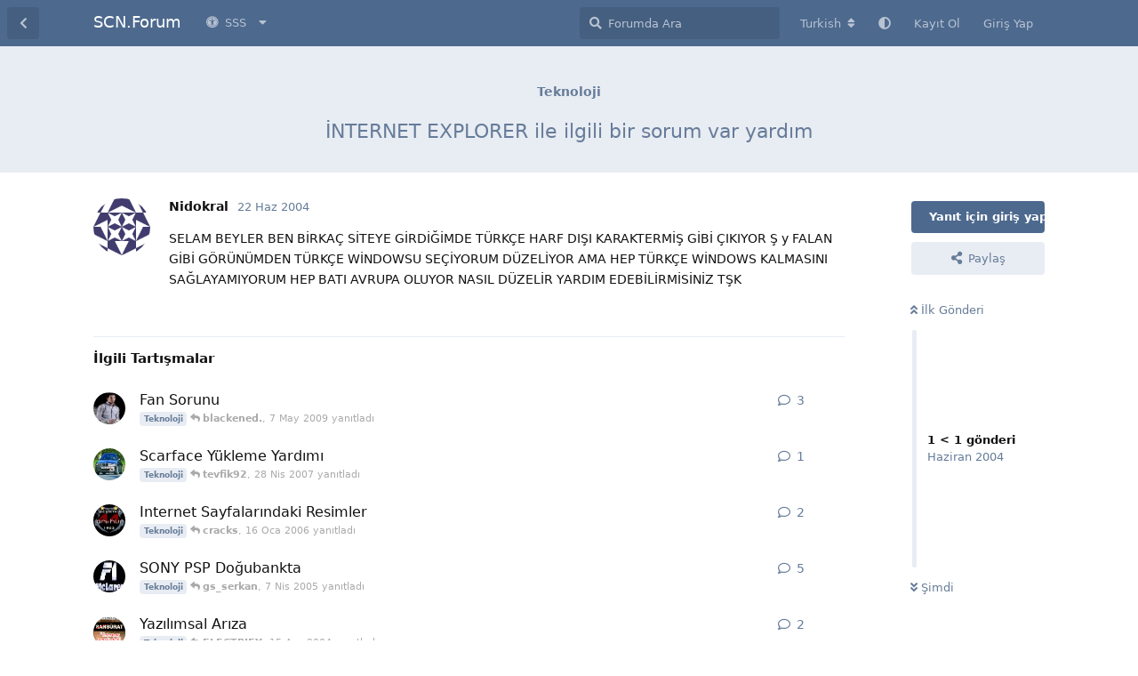

--- FILE ---
content_type: text/html; charset=utf-8
request_url: https://www.soccercenter.net/forum/d/28399-internet-explorer-ile-ilgili-bir-sorum-var-yardim
body_size: 6255
content:
<!doctype html>
<html  dir="ltr"        lang="tr" >
    <head>
        <meta charset="utf-8">
        <title>İNTERNET EXPLORER ile ilgili bir sorum var yardım - SCN.Forum</title>

        <link rel="canonical" href="https://www.soccercenter.net/forum/d/28399-internet-explorer-ile-ilgili-bir-sorum-var-yardim">
<link rel="preload" href="https://www.soccercenter.net/forum/assets/forum.js?v=7cfa157b" as="script">
<link rel="preload" href="https://www.soccercenter.net/forum/assets/forum-tr.js?v=84803b0e" as="script">
<link rel="preload" href="https://www.soccercenter.net/forum/assets/fonts/fa-solid-900.woff2" as="font" type="font/woff2" crossorigin="">
<link rel="preload" href="https://www.soccercenter.net/forum/assets/fonts/fa-regular-400.woff2" as="font" type="font/woff2" crossorigin="">
<meta name="viewport" content="width=device-width, initial-scale=1, maximum-scale=1, minimum-scale=1">
<meta name="description" content="SELAM BEYLER BEN BİRKAÇ SİTEYE GİRDİĞİMDE TÜRKÇE HARF DIŞI KARAKTERMİŞ GİBİ ÇIKIYOR Ş y FALAN GİBİ GÖRÜNÜMDEN TÜRKÇE WİNDOWSU SEÇİYORUM DÜZELİYOR AMA HEP TÜ...">
<meta name="theme-color" content="#4D698E">
<meta name="application-name" content="SCN.Forum">
<meta name="robots" content="index, follow">
<meta name="twitter:card" content="summary_large_image">
<meta name="twitter:image" content="https://www.soccercenter.net/forum/assets/site-image-lx69alfj.png">
<meta name="twitter:title" content="İNTERNET EXPLORER ile ilgili bir sorum var yardım">
<meta name="article:published_time" content="2004-06-22T15:39:32+00:00">
<meta name="twitter:description" content="SELAM BEYLER BEN BİRKAÇ SİTEYE GİRDİĞİMDE TÜRKÇE HARF DIŞI KARAKTERMİŞ GİBİ ÇIKIYOR Ş y FALAN GİBİ GÖRÜNÜMDEN TÜRKÇE WİNDOWSU SEÇİYORUM DÜZELİYOR AMA HEP TÜ...">
<meta name="twitter:url" content="https://www.soccercenter.net/forum/d/28399-internet-explorer-ile-ilgili-bir-sorum-var-yardim">
<meta name="color-scheme" content="light">
<link rel="stylesheet" media="not all and (prefers-color-scheme: dark)" class="nightmode-light" href="https://www.soccercenter.net/forum/assets/forum.css?v=ef41e0cd" />
<link rel="stylesheet" media="(prefers-color-scheme: dark)" class="nightmode-dark" href="https://www.soccercenter.net/forum/assets/forum-dark.css?v=2811b955" />
<meta property="og:site_name" content="SCN.Forum">
<meta property="og:type" content="article">
<meta property="og:image" content="https://www.soccercenter.net/forum/assets/site-image-lx69alfj.png">
<meta property="og:title" content="İNTERNET EXPLORER ile ilgili bir sorum var yardım">
<meta property="og:description" content="SELAM BEYLER BEN BİRKAÇ SİTEYE GİRDİĞİMDE TÜRKÇE HARF DIŞI KARAKTERMİŞ GİBİ ÇIKIYOR Ş y FALAN GİBİ GÖRÜNÜMDEN TÜRKÇE WİNDOWSU SEÇİYORUM DÜZELİYOR AMA HEP TÜ...">
<meta property="og:url" content="https://www.soccercenter.net/forum/d/28399-internet-explorer-ile-ilgili-bir-sorum-var-yardim">
<script type="application/ld+json">[{"@context":"http:\/\/schema.org","@type":"QAPage","publisher":{"@type":"Organization","name":"SCN.Forum","url":"https:\/\/www.soccercenter.net\/forum","description":"Sadece futbol oyunlar\u0131 de\u011fil!","logo":null},"image":"https:\/\/www.soccercenter.net\/forum\/assets\/site-image-lx69alfj.png","headline":"\u0130NTERNET EXPLORER ile ilgili bir sorum var yard\u0131m","datePublished":"2004-06-22T15:39:32+00:00","description":"SELAM BEYLER BEN B\u0130RKA\u00c7 S\u0130TEYE G\u0130RD\u0130\u011e\u0130MDE T\u00dcRK\u00c7E HARF DI\u015eI KARAKTERM\u0130\u015e G\u0130B\u0130 \u00c7IKIYOR \u015e y FALAN G\u0130B\u0130 G\u00d6R\u00dcN\u00dcMDEN T\u00dcRK\u00c7E W\u0130NDOWSU SE\u00c7\u0130YORUM D\u00dcZEL\u0130YOR AMA HEP T\u00dc...","url":"https:\/\/www.soccercenter.net\/forum\/d\/28399-internet-explorer-ile-ilgili-bir-sorum-var-yardim","mainEntity":{"@type":"Question","name":"\u0130NTERNET EXPLORER ile ilgili bir sorum var yard\u0131m","text":"\u003Cp\u003ESELAM BEYLER BEN B\u0130RKA\u00c7 S\u0130TEYE G\u0130RD\u0130\u011e\u0130MDE T\u00dcRK\u00c7E HARF DI\u015eI KARAKTERM\u0130\u015e G\u0130B\u0130 \u00c7IKIYOR \u015e y FALAN G\u0130B\u0130  G\u00d6R\u00dcN\u00dcMDEN T\u00dcRK\u00c7E W\u0130NDOWSU SE\u00c7\u0130YORUM D\u00dcZEL\u0130YOR AMA HEP T\u00dcRK\u00c7E W\u0130NDOWS KALMASINI SA\u011eLAYAMIYORUM HEP BATI AVRUPA OLUYOR NASIL D\u00dcZEL\u0130R YARDIM EDEB\u0130L\u0130RM\u0130S\u0130N\u0130Z T\u015eK\u003C\/p\u003E","dateCreated":"2004-06-22T15:39:32+00:00","author":{"@type":"Person","name":"Nidokral"},"answerCount":0}},{"@context":"http:\/\/schema.org","@type":"BreadcrumbList","itemListElement":{"@type":"ListItem","name":"Teknoloji","item":"https:\/\/www.soccercenter.net\/forum\/t\/teknoloji","position":1}},{"@context":"http:\/\/schema.org","@type":"WebSite","url":"https:\/\/www.soccercenter.net\/forum\/","potentialAction":{"@type":"SearchAction","target":"https:\/\/www.soccercenter.net\/forum\/?q={search_term_string}","query-input":"required name=search_term_string"}}]</script>
<meta name="google-site-verification" content="UkDmXktQlCA8ZfhGEywH6JlFA_bHzSxpc6P5hjV_Bc8">

        <script>
            /* fof/nightmode workaround for browsers without (prefers-color-scheme) CSS media query support */
            if (!window.matchMedia('not all and (prefers-color-scheme), (prefers-color-scheme)').matches) {
                document.querySelector('link.nightmode-light').removeAttribute('media');
            }
        </script>
        
<script async src="https://pagead2.googlesyndication.com/pagead/js/adsbygoogle.js?client=ca-pub-2433618782906769" crossorigin="anonymous"></script>
    </head>

    <body>
        <div id="app" class="App">

    <div id="app-navigation" class="App-navigation"></div>

    <div id="drawer" class="App-drawer">

        <header id="header" class="App-header">
            <div id="header-navigation" class="Header-navigation"></div>
            <div class="container">
                <div class="Header-title">
                    <a href="https://www.soccercenter.net/forum" id="home-link">
                                                    SCN.Forum
                                            </a>
                </div>
                <div id="header-primary" class="Header-primary"></div>
                <div id="header-secondary" class="Header-secondary"></div>
            </div>
        </header>

    </div>

    <main class="App-content">
        <div id="content"></div>

        <div id="flarum-loading" style="display: none">
    Yükleniyor...
</div>

<noscript>
    <div class="Alert">
        <div class="container">
            Bu site en iyi JavaScript etkinleştirilmiş modern bir tarayıcıda görüntülenir.
        </div>
    </div>
</noscript>

<div id="flarum-loading-error" style="display: none">
    <div class="Alert">
        <div class="container">
            Bu sitenin tam sürümünü yüklemeye çalışırken bir şeyler ters gitti. Hatayı düzeltmek için bu sayfayı yenilemeyi deneyin.
        </div>
    </div>
</div>

<noscript id="flarum-content">
    <div class="container">
    <h1>İNTERNET EXPLORER ile ilgili bir sorum var yardım</h1>

    <div>
                    <article>
                                <div class="PostUser"><h3 class="PostUser-name">Nidokral</h3></div>
                <div class="Post-body">
                    <p>SELAM BEYLER BEN BİRKAÇ SİTEYE GİRDİĞİMDE TÜRKÇE HARF DIŞI KARAKTERMİŞ GİBİ ÇIKIYOR Ş y FALAN GİBİ  GÖRÜNÜMDEN TÜRKÇE WİNDOWSU SEÇİYORUM DÜZELİYOR AMA HEP TÜRKÇE WİNDOWS KALMASINI SAĞLAYAMIYORUM HEP BATI AVRUPA OLUYOR NASIL DÜZELİR YARDIM EDEBİLİRMİSİNİZ TŞK</p>
                </div>
            </article>

            <hr>
            </div>

    
    </div>

</noscript>


        <div class="App-composer">
            <div class="container">
                <div id="composer"></div>
            </div>
        </div>
    </main>

</div>

<hr>
<p align="center">
  Copyright ©2001 SoccerCenter.Net - E-mail: info@soccercenter.net
</p>
<p align="center">
  Özel Teşekkür: 
  <a href="https://www.sistemhost.com" target="_blank" title="sistemhost.com">
    <img src="/static/images/sponsor/sistemhost.png" border="0" alt="sistemhost.com" width="50" height="50">
  </a>
  <br><br><br>
</p>



        <div id="modal"></div>
        <div id="alerts"></div>

        <script>
            document.getElementById('flarum-loading').style.display = 'block';
            var flarum = {extensions: {}};
        </script>

        <script src="https://www.soccercenter.net/forum/assets/forum.js?v=7cfa157b"></script>
<script src="https://www.soccercenter.net/forum/assets/forum-tr.js?v=84803b0e"></script>

        <script id="flarum-json-payload" type="application/json">{"fof-nightmode.assets.day":"https:\/\/www.soccercenter.net\/forum\/assets\/forum.css?v=ef41e0cd","fof-nightmode.assets.night":"https:\/\/www.soccercenter.net\/forum\/assets\/forum-dark.css?v=2811b955","resources":[{"type":"forums","id":"1","attributes":{"title":"SCN.Forum","description":"Sadece futbol oyunlar\u0131 de\u011fil!","showLanguageSelector":true,"baseUrl":"https:\/\/www.soccercenter.net\/forum","basePath":"\/forum","baseOrigin":"https:\/\/www.soccercenter.net","debug":false,"apiUrl":"https:\/\/www.soccercenter.net\/forum\/api","welcomeTitle":"SCN.Forum\u0027a Ho\u015f Geldiniz!","welcomeMessage":"SoccerCenter.Net futbol oyunlar\u0131 g\u00f6n\u00fcll\u00fcleri taraf\u0131ndan 4 \u015eubat 2001 tarihinde kurulan, a\u011f\u0131rl\u0131kl\u0131 olarak futbol oyunlar\u0131na ait i\u00e7eriklerin olu\u015fturuldu\u011fu ve payla\u015f\u0131ld\u0131\u011f\u0131 aland\u0131r. Siteyi kullanmaya devam ederek \u003Ca href=\u0022https:\/\/www.soccercenter.net\/forum\/p\/3-kullanim-sartlari\u0022\u003E\u003Cb\u003EKullan\u0131m \u015eartlar\u0131n\u0131\u003C\/b\u003E\u003C\/a\u003E kabul etmi\u015f say\u0131l\u0131rs\u0131n\u0131z.","themePrimaryColor":"#4D698E","themeSecondaryColor":"#4D698E","logoUrl":null,"faviconUrl":null,"headerHtml":"","footerHtml":"\u003Chr\u003E\n\u003Cp align=\u0022center\u0022\u003E\n  Copyright \u00a92001 SoccerCenter.Net - E-mail: info@soccercenter.net\n\u003C\/p\u003E\n\u003Cp align=\u0022center\u0022\u003E\n  \u00d6zel Te\u015fekk\u00fcr: \n  \u003Ca href=\u0022https:\/\/www.sistemhost.com\u0022 target=\u0022_blank\u0022 title=\u0022sistemhost.com\u0022\u003E\n    \u003Cimg src=\u0022\/static\/images\/sponsor\/sistemhost.png\u0022 border=\u00220\u0022 alt=\u0022sistemhost.com\u0022 width=\u002250\u0022 height=\u002250\u0022\u003E\n  \u003C\/a\u003E\n  \u003Cbr\u003E\u003Cbr\u003E\u003Cbr\u003E\n\u003C\/p\u003E\n","allowSignUp":true,"defaultRoute":"\/all","canViewForum":true,"canStartDiscussion":false,"canSearchUsers":false,"canCreateAccessToken":false,"canModerateAccessTokens":false,"assetsBaseUrl":"https:\/\/www.soccercenter.net\/forum\/assets","canViewFlags":false,"guidelinesUrl":"","canBypassTagCounts":false,"minPrimaryTags":"1","maxPrimaryTags":"1","minSecondaryTags":"0","maxSecondaryTags":"3","afrux-forum-widgets-core.config":[],"afrux-forum-widgets-core.preferDataWithInitialLoad":false,"fof-oauth":[null,null,{"name":"github","icon":"fab fa-github","priority":0},null,null,{"name":"google","icon":"fab fa-google","priority":0},null],"fof-oauth.only_icons":false,"canStartPrivateDiscussion":false,"canStartPrivateDiscussionWithUsers":false,"canStartPrivateDiscussionWithGroups":false,"canStartPrivateDiscussionWithBlockers":false,"byobu.icon-badge":"fas fa-map","byobu.icon-postAction":"far fa-map","textFormattingForDiffPreviews":true,"nearataRelatedDiscussionsAllowGuests":true,"nearataRelatedDiscussionsPosition":"last_post","justoverclock-hot-discussions.discLimit":null,"canRequestUsername":false,"canRequestNickname":false,"passwordlessSignUp":false,"canSeeUserDirectoryLink":true,"userDirectorySmallCards":true,"userDirectoryDisableGlobalSearchSource":true,"userDirectoryDefaultSort":"default","fof-user-bio.maxLength":200,"fof-upload.canUpload":false,"fof-upload.canDownload":false,"fof-upload.composerButtonVisiblity":"both","fof-terms.signup-legal-text":"","fof-terms.hide-updated-at":true,"fof-terms.date-format":"YYYY-MM-DD","fof-terms.canSeeUserPoliciesState":false,"fof-share-social.plain-copy":true,"fof-share-social.networks":["facebook","twitter","linkedin","reddit","whatsapp","telegram","native"],"darkMode":false,"postWithoutCaptcha":false,"allowPollOptionImage":false,"fofNightMode_autoUnsupportedFallback":1,"fofNightMode.showThemeToggleOnHeaderAlways":true,"fof-nightmode.default_theme":0,"fof-merge-discussions.search_limit":4,"canSaveDrafts":false,"canScheduleDrafts":false,"drafts.enableScheduledDrafts":true,"pusherKey":"259d93214a2dbf38ad2b","pusherCluster":"eu","allowUsernameMentionFormat":true,"canBypassAds":false,"kilowhatMailingCanMailAll":false,"kilowhatMailingCanMailIndividual":false,"emojioneAreaEnableSearch":true,"emojioneAreaEnableRecent":true,"emojioneAreaEnableTones":true,"emojioneAreaFiltersPositionBottom":true,"emojioneAreaSearchPositionBottom":true,"emojioneAreaHideFlarumButton":false,"independentDiscussionBookmarkButton":true,"categories.keepTagsNav":true,"categories.fullPageDesktop":true,"categories.compactMobile":true,"categories.parentRemoveIcon":false,"categories.parentRemoveDescription":false,"categories.parentRemoveStats":false,"categories.parentRemoveLastDiscussion":false,"categories.childBareIcon":true,"canViewLastSeenAt":false,"afrux-online-users-widget.maxUsers":15,"afrux-forum-stats-widget.stats":{"discussionCount":{"label":"Tart\u0131\u015fmalar","icon":"far fa-comments","value":94392,"prettyValue":"94.39K"},"userCount":{"label":"Kullan\u0131c\u0131lar","icon":"fas fa-users","value":559837,"prettyValue":"559.84K"},"commentPostCount":{"label":"G\u00f6nderiler","icon":"far fa-comment-dots","value":1143488,"prettyValue":"1.14M"}}},"relationships":{"groups":{"data":[{"type":"groups","id":"1"},{"type":"groups","id":"2"},{"type":"groups","id":"3"},{"type":"groups","id":"4"}]},"tags":{"data":[{"type":"tags","id":"1"},{"type":"tags","id":"2"},{"type":"tags","id":"5"},{"type":"tags","id":"6"},{"type":"tags","id":"7"},{"type":"tags","id":"8"},{"type":"tags","id":"57"},{"type":"tags","id":"60"}]},"fofTermsPolicies":{"data":[{"type":"fof-terms-policies","id":"1"}]},"links":{"data":[{"type":"links","id":"1"},{"type":"links","id":"2"},{"type":"links","id":"3"},{"type":"links","id":"4"}]}}},{"type":"groups","id":"1","attributes":{"nameSingular":"Y\u00f6netici","namePlural":"Y\u00f6neticiler","color":"#B72A2A","icon":"fas fa-wrench","isHidden":0}},{"type":"groups","id":"2","attributes":{"nameSingular":"Ziyaret\u00e7i","namePlural":"Ziyaret\u00e7iler","color":null,"icon":null,"isHidden":0}},{"type":"groups","id":"3","attributes":{"nameSingular":"\u00dcye","namePlural":"\u00dcyeler","color":null,"icon":null,"isHidden":0}},{"type":"groups","id":"4","attributes":{"nameSingular":"Moderat\u00f6r","namePlural":"Moderat\u00f6rler","color":"#80349E","icon":"fas fa-bolt","isHidden":0}},{"type":"tags","id":"1","attributes":{"name":"Genel","description":"Herhangi bir konuda genel mesajlar\u0131n yaz\u0131labilece\u011fi payla\u015f\u0131m alan\u0131.","slug":"genel","color":"#888","backgroundUrl":null,"backgroundMode":null,"icon":"","discussionCount":7228,"position":7,"defaultSort":null,"isChild":false,"isHidden":false,"lastPostedAt":"2025-08-20T01:54:59+00:00","canStartDiscussion":false,"canAddToDiscussion":false,"subscription":null,"postCount":116}},{"type":"tags","id":"2","attributes":{"name":"K\u00fclt\u00fcr Sanat","description":"Okudu\u011funuz bir kitap, seyretti\u011finiz bir film veya dizi, reklam filmi, kat\u0131ld\u0131\u011f\u0131n\u0131z bir sanat etkinli\u011fi, ho\u015funuza giden bir \u015fiir vb. payla\u015f\u0131mlar\u0131 yapabilece\u011finiz aland\u0131r.","slug":"kultur-sanat","color":"","backgroundUrl":null,"backgroundMode":null,"icon":"","discussionCount":2363,"position":6,"defaultSort":null,"isChild":false,"isHidden":false,"lastPostedAt":"2017-12-16T21:20:15+00:00","canStartDiscussion":false,"canAddToDiscussion":false,"subscription":null,"postCount":2}},{"type":"tags","id":"5","attributes":{"name":"Teknoloji","description":"Bilgisayar, cep telefonu, yaz\u0131l\u0131m, donan\u0131m vb. teknoloji konular\u0131nda payla\u015f\u0131m alan\u0131.","slug":"teknoloji","color":"","backgroundUrl":null,"backgroundMode":null,"icon":"","discussionCount":5231,"position":5,"defaultSort":null,"isChild":false,"isHidden":false,"lastPostedAt":"2025-06-01T20:23:36+00:00","canStartDiscussion":false,"canAddToDiscussion":false,"subscription":null,"postCount":10}},{"type":"tags","id":"6","attributes":{"name":"PES","description":"Konami taraf\u0131ndan geli\u015ftirilen Pro Evolution Soccer (PES) oyunu i\u00e7in payla\u015f\u0131m alan\u0131.","slug":"pes","color":"","backgroundUrl":null,"backgroundMode":null,"icon":"","discussionCount":27878,"position":1,"defaultSort":null,"isChild":false,"isHidden":false,"lastPostedAt":"2025-12-16T22:15:00+00:00","canStartDiscussion":false,"canAddToDiscussion":false,"subscription":null,"postCount":152}},{"type":"tags","id":"7","attributes":{"name":"FM","description":"Sigames taraf\u0131ndan geli\u015ftirilen Football Manager (FM) oyunu i\u00e7in payla\u015f\u0131m alan\u0131.","slug":"fm","color":"","backgroundUrl":null,"backgroundMode":null,"icon":"","discussionCount":8475,"position":2,"defaultSort":null,"isChild":false,"isHidden":false,"lastPostedAt":"2025-05-12T00:01:49+00:00","canStartDiscussion":false,"canAddToDiscussion":false,"subscription":null,"postCount":21}},{"type":"tags","id":"8","attributes":{"name":"FIFA","description":"EA Sports taraf\u0131ndan geli\u015ftirilen FIFA oyunu i\u00e7in payla\u015f\u0131m alan\u0131.","slug":"fifa","color":"","backgroundUrl":null,"backgroundMode":null,"icon":"","discussionCount":17913,"position":0,"defaultSort":null,"isChild":false,"isHidden":false,"lastPostedAt":"2025-10-16T09:56:34+00:00","canStartDiscussion":false,"canAddToDiscussion":false,"subscription":null,"postCount":83}},{"type":"tags","id":"57","attributes":{"name":"Spor","description":"","slug":"spor","color":"","backgroundUrl":null,"backgroundMode":null,"icon":"","discussionCount":18813,"position":4,"defaultSort":null,"isChild":false,"isHidden":false,"lastPostedAt":"2025-09-05T08:55:39+00:00","canStartDiscussion":false,"canAddToDiscussion":false,"subscription":null,"postCount":21}},{"type":"tags","id":"60","attributes":{"name":"Di\u011fer Oyunlar","description":"Di\u011fer oyunlar i\u00e7in payla\u015f\u0131m alan\u0131.","slug":"diger-oyunlar","color":"","backgroundUrl":null,"backgroundMode":null,"icon":"","discussionCount":6475,"position":3,"defaultSort":null,"isChild":false,"isHidden":false,"lastPostedAt":"2025-09-02T18:11:45+00:00","canStartDiscussion":false,"canAddToDiscussion":false,"subscription":null,"postCount":8}},{"type":"fof-terms-policies","id":"1","attributes":{"sort":null,"name":"Kullan\u0131m \u015eartlar\u0131","url":"https:\/\/www.soccercenter.net\/forum\/p\/3-kullanim-sartlari","update_message":null,"terms_updated_at":null}},{"type":"links","id":"1","attributes":{"id":1,"title":"SSS","icon":"fas fa-universal-access","url":"","position":0,"isInternal":true,"isNewtab":false,"isChild":false,"visibility":"everyone"}},{"type":"links","id":"2","attributes":{"id":2,"title":"Y\u00f6nergeler","icon":"fas fa-chalkboard-teacher","url":"https:\/\/www.soccercenter.net\/forum\/p\/1-yonergeler","position":0,"isInternal":true,"isNewtab":false,"isChild":true,"visibility":"everyone"},"relationships":{"parent":{"data":{"type":"links","id":"1"}}}},{"type":"links","id":"3","attributes":{"id":3,"title":"\u0130leti\u015fim","icon":"fas fa-at","url":"https:\/\/www.soccercenter.net\/forum\/p\/2-iletisim","position":2,"isInternal":true,"isNewtab":false,"isChild":true,"visibility":"everyone"},"relationships":{"parent":{"data":{"type":"links","id":"1"}}}},{"type":"links","id":"4","attributes":{"id":4,"title":"Kullan\u0131m \u015eartlar\u0131","icon":"fas fa-book","url":"https:\/\/www.soccercenter.net\/forum\/p\/3-kullanim-sartlari","position":1,"isInternal":true,"isNewtab":false,"isChild":true,"visibility":"everyone"},"relationships":{"parent":{"data":{"type":"links","id":"1"}}}}],"session":{"userId":0,"csrfToken":"6vYJNk2fqfVDUiH8DVCO7QD0ruqFBxXzv5r29dJO"},"locales":{"tr":"Turkish","en":"English"},"locale":"tr","fof-pages.home":"1","fof-recaptcha.credentials.site":"6Lfd5HUkAAAAAB4_WIaRwhXnHxukHf8RptrWH9Dq","fof-recaptcha.type":"checkbox","fof-follow-tags.following_page_default":"","davwheat-ads.ad-code.between_posts":"","davwheat-ads.ad-code.discussion_header":"","davwheat-ads.ad-code.discussion_sidebar":"","davwheat-ads.ad-code.footer":"","davwheat-ads.ad-code.header":"","davwheat-ads.ad-code.sidebar":"","davwheat-ads.ad-code.between_posts.js":"","davwheat-ads.ad-code.discussion_header.js":"","davwheat-ads.ad-code.discussion_sidebar.js":"","davwheat-ads.ad-code.footer.js":"","davwheat-ads.ad-code.header.js":"","davwheat-ads.ad-code.sidebar.js":"","davwheat-ads.between-n-posts":"15","davwheat-ads.enable-ad-after-placeholder":"0","davwheat-ads.enabled-ad-locations":"[]","alexanderomara-gravatar":{"disableLocal":false,"linkNewTab":true},"apiDocument":{"data":{"type":"discussions","id":"28399","attributes":{"title":"\u0130NTERNET EXPLORER ile ilgili bir sorum var yard\u0131m","slug":"28399-internet-explorer-ile-ilgili-bir-sorum-var-yardim","commentCount":2,"participantCount":1,"createdAt":"2004-06-22T15:39:32+00:00","lastPostedAt":"2004-06-22T15:39:32+00:00","lastPostNumber":1,"canReply":false,"canRename":false,"canDelete":false,"canHide":false,"isApproved":true,"canTag":false,"subscription":null,"canEditRecipients":false,"canEditUserRecipients":false,"canEditGroupRecipients":false,"isPrivateDiscussion":false,"canSplit":false,"shareUrl":"https:\/\/www.soccercenter.net\/forum\/d\/28399-internet-explorer-ile-ilgili-bir-sorum-var-yardim","canMerge":false,"frontpage":false,"frontdate":null,"front":false,"isSticky":false,"canSticky":false,"isLocked":false,"canLock":false,"bookmarked":false},"relationships":{"user":{"data":{"type":"users","id":"4118"}},"posts":{"data":[{"type":"posts","id":"276284"}]},"tags":{"data":[{"type":"tags","id":"5"}]},"recipientUsers":{"data":[]},"recipientGroups":{"data":[]}}},"included":[{"type":"users","id":"4118","attributes":{"username":"Nidokral","displayName":"Nidokral","avatarUrl":"https:\/\/www.gravatar.com\/avatar\/2c2028902f670c6ef268dc24f45a3255?d=identicon\u0026r=g\u0026s=192","slug":"4118","joinTime":"2003-02-03T12:00:00+00:00","discussionCount":19,"commentCount":84,"canEdit":false,"canEditCredentials":false,"canEditGroups":false,"canDelete":false,"lastSeenAt":"2004-12-05T03:51:00+00:00","canSuspend":false,"blocksPd":false,"cannotBeDirectMessaged":false,"usernameHistory":null,"bio":null,"canViewBio":true,"canEditBio":false,"fof-upload-uploadCountCurrent":0,"fof-upload-uploadCountAll":0,"canEditPolls":false,"canStartPolls":false,"canSelfEditPolls":false,"canVotePolls":false,"ignored":false,"canBeIgnored":true,"canViewWarnings":false,"canManageWarnings":false,"canDeleteWarnings":false,"visibleWarningCount":0},"relationships":{"groups":{"data":[]}}},{"type":"posts","id":"276284","attributes":{"number":1,"createdAt":"2004-06-22T15:39:32+00:00","contentType":"comment","contentHtml":"\u003Cp\u003ESELAM BEYLER BEN B\u0130RKA\u00c7 S\u0130TEYE G\u0130RD\u0130\u011e\u0130MDE T\u00dcRK\u00c7E HARF DI\u015eI KARAKTERM\u0130\u015e G\u0130B\u0130 \u00c7IKIYOR \u015e y FALAN G\u0130B\u0130  G\u00d6R\u00dcN\u00dcMDEN T\u00dcRK\u00c7E W\u0130NDOWSU SE\u00c7\u0130YORUM D\u00dcZEL\u0130YOR AMA HEP T\u00dcRK\u00c7E W\u0130NDOWS KALMASINI SA\u011eLAYAMIYORUM HEP BATI AVRUPA OLUYOR NASIL D\u00dcZEL\u0130R YARDIM EDEB\u0130L\u0130RM\u0130S\u0130N\u0130Z T\u015eK\u003C\/p\u003E","renderFailed":false,"canEdit":false,"canDelete":false,"canHide":false,"canFlag":false,"isApproved":true,"canApprove":false,"canViewEditHistory":false,"canDeleteEditHistory":false,"canRollbackEditHistory":false,"revisionCount":0,"canLike":false},"relationships":{"discussion":{"data":{"type":"discussions","id":"28399"}},"user":{"data":{"type":"users","id":"4118"}},"mentionedBy":{"data":[]},"likes":{"data":[]}}},{"type":"tags","id":"5","attributes":{"name":"Teknoloji","description":"Bilgisayar, cep telefonu, yaz\u0131l\u0131m, donan\u0131m vb. teknoloji konular\u0131nda payla\u015f\u0131m alan\u0131.","slug":"teknoloji","color":"","backgroundUrl":null,"backgroundMode":null,"icon":"","discussionCount":5231,"position":5,"defaultSort":null,"isChild":false,"isHidden":false,"lastPostedAt":"2025-06-01T20:23:36+00:00","canStartDiscussion":false,"canAddToDiscussion":false,"subscription":null,"postCount":10}}]}}</script>

        <script>
            const data = JSON.parse(document.getElementById('flarum-json-payload').textContent);
            document.getElementById('flarum-loading').style.display = 'none';

            try {
                flarum.core.app.load(data);
                flarum.core.app.bootExtensions(flarum.extensions);
                flarum.core.app.boot();
            } catch (e) {
                var error = document.getElementById('flarum-loading-error');
                error.innerHTML += document.getElementById('flarum-content').textContent;
                error.style.display = 'block';
                throw e;
            }
        </script>

        
    </body>
</html>


--- FILE ---
content_type: text/html; charset=utf-8
request_url: https://www.google.com/recaptcha/api2/aframe
body_size: 267
content:
<!DOCTYPE HTML><html><head><meta http-equiv="content-type" content="text/html; charset=UTF-8"></head><body><script nonce="qQyntDBHuWXeHIi55cR_dQ">/** Anti-fraud and anti-abuse applications only. See google.com/recaptcha */ try{var clients={'sodar':'https://pagead2.googlesyndication.com/pagead/sodar?'};window.addEventListener("message",function(a){try{if(a.source===window.parent){var b=JSON.parse(a.data);var c=clients[b['id']];if(c){var d=document.createElement('img');d.src=c+b['params']+'&rc='+(localStorage.getItem("rc::a")?sessionStorage.getItem("rc::b"):"");window.document.body.appendChild(d);sessionStorage.setItem("rc::e",parseInt(sessionStorage.getItem("rc::e")||0)+1);localStorage.setItem("rc::h",'1767082810961');}}}catch(b){}});window.parent.postMessage("_grecaptcha_ready", "*");}catch(b){}</script></body></html>